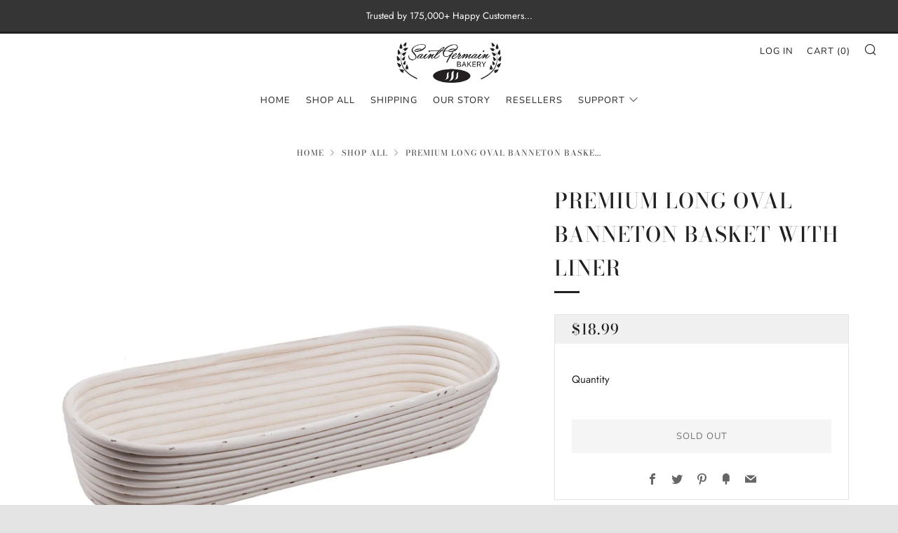

--- FILE ---
content_type: text/javascript
request_url: https://www.stgermain.co/cdn/shop/t/7/assets/custom.js?v=152733329445290166911591359814
body_size: -696
content:
//# sourceMappingURL=/cdn/shop/t/7/assets/custom.js.map?v=152733329445290166911591359814
